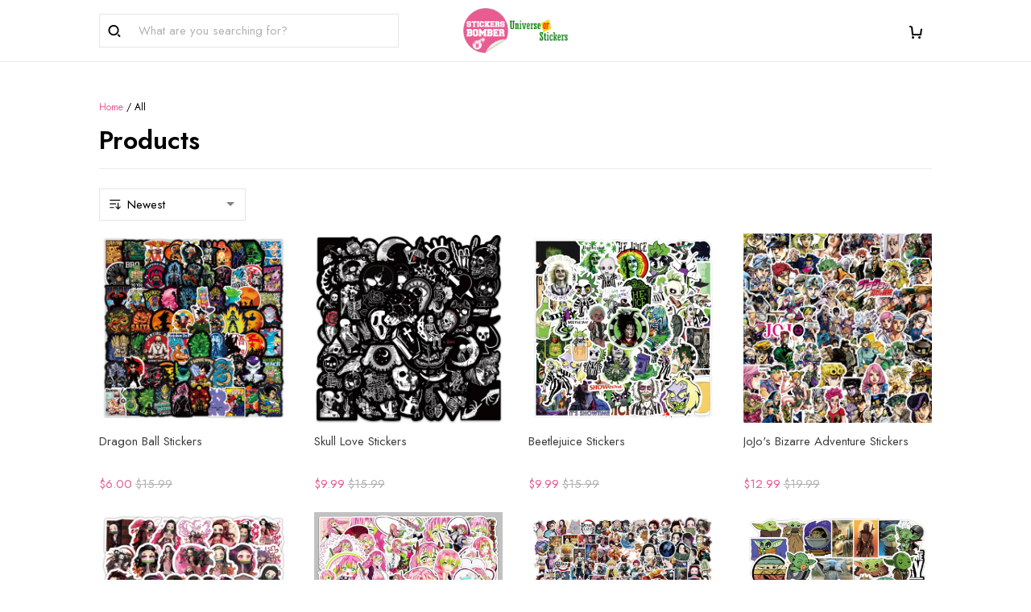

--- FILE ---
content_type: application/javascript
request_url: https://cdn.thesitebase.net/next/themes/3/160/36465/assets/Collection2.js
body_size: 3598
content:
const __vite__mapDeps=(i,m=__vite__mapDeps,d=(m.f||(m.f=["assets/CollectionTopFilters.js","assets/index.js","assets/useShape.js","assets/composition.esm-bundler.js","assets/directives.js","assets/BaseCheckbox.js","assets/BaseValidationMessages.js","assets/_plugin-vue_export-helper.js","assets/BaseInput.js","assets/FilterColorSwatches.js","assets/close.js","assets/CollectionLeftFilters.js","assets/FilterDrawer.js"])))=>i.map(i=>d[i]);
import{_ as E,i as j,d as A}from"./index.js";import{u as T}from"./composition.esm-bundler.js";import{u as z}from"./useInfiniteScroll.js";import{u as I}from"./useShape.js";import{P as R}from"./ProductPlaceholder.js";import{g as G}from"./defaultImages.js";import{_ as L}from"./_plugin-vue_export-helper.js";import{P as M}from"./ProductGrid.js";import{B as q}from"./BaseSelect.js";import{B as H}from"./BasePagination.js";import W from"./close.js";import U from"./filter.js";import J from"./sort.js";import"./useThemeSetting.js";import"./logo2.js";import"./ProductTile.js";import"./useNotification.js";import"./BaseValidationMessages.js";import"./chevron-left.js";import"./chevron-right.js";const K={name:"ProductPlaceholderGrid",components:{ProductPlaceholder:R},props:{category:{type:Object,default:()=>({name:""})},globalSettings:{type:Object,default:()=>{}}},setup(){const o=G("products"),l=Object.keys(o).map(t=>({name:t,image:o[t]}));return{placeholderProducts:o,formattedProductPlaceholders:l}}},Q={class:"row mt32"};function X(o,l,t,e,i,h){const u=Vue.resolveComponent("ProductPlaceholder");return Vue.openBlock(),Vue.createElementBlock("div",Q,[(Vue.openBlock(!0),Vue.createElementBlock(Vue.Fragment,null,Vue.renderList(e.formattedProductPlaceholders,a=>(Vue.openBlock(),Vue.createElementBlock("div",{key:a.name,class:Vue.normalizeClass("col-".concat(12/(t.globalSettings.per_row_mobile||1)," col-lg-3 mb24"))},[Vue.createVNode(u,{image:a.image,"is-homepage-placeholder":!1},null,8,["image"])],2))),128))])}const Y=L(K,[["render",X]]),Z=new Set(["price","availability"]),$={name:"Collection",components:{BaseSelect:q,BasePagination:H,ProductGridPlaceholder:Y,ProductGrid:M,CloseIcon:W,SortIcon:J,FilterIcon:U,TopFilters:Vue.defineAsyncComponent(()=>E(()=>import("./CollectionTopFilters.js"),__vite__mapDeps([0,1,2,3,4,5,6,7,8,9,10]))),LeftFilters:Vue.defineAsyncComponent(()=>E(()=>import("./CollectionLeftFilters.js"),__vite__mapDeps([11,1,2,3,5,6,7,9,8,10]))),FilterDrawer:Vue.defineAsyncComponent(()=>E(()=>import("./FilterDrawer.js"),__vite__mapDeps([12,1,2,3,5,6,7,8,9])))},props:{products:{type:Object,default:()=>({})},collection:{type:Object,default:()=>({})},isLoading:{type:Boolean,default:!0},pagination:{type:Object,default:()=>({})},sort:{type:Object,default:()=>({onSortChange:()=>{},selected:"name:asc"})},filter:{type:Object,default:()=>({onFilter:()=>{},onRemoveFilter:()=>{},onRemoveAllFilter:()=>{},enabled:!1,filters:[],tags:{},selected:{}})},settings:{type:Object,default:()=>({})}},setup(o){const{$device:l,$theme:t,$currency:e,$t:i,useRoute:h}=T(),u=h(),a=Vue.toRef(o,"isLoading"),r=Vue.toRef(o,"settings"),_=Vue.ref(!1),b=Vue.computed(()=>Object.values(o.filter.tags).reduce((n,s)=>Array.isArray(s)?n+s.length:n++,0)),d=Vue.computed(()=>t.value.settings.value.global_settings),f=Vue.computed(()=>d.value.collection_list_pagination==="lazy"),y=Vue.computed(()=>!f.value&&o.pagination.count.value>o.pagination.limit.value),k=Vue.computed(()=>d.value.enable_sort_collection_list),B=Vue.computed(()=>o.filter.enabled&&r.value.settings.enable_filtering&&u.value.path!=="/collections/all"),C=Vue.computed(()=>Object.keys(u.value.query).some(n=>n.startsWith("filter"))&&!o.products.count),c=Vue.computed(()=>!Object.keys(u.value.query).some(n=>n.startsWith("filter"))&&!o.products.count),m=Vue.computed(()=>!l.value.isMobile&&r.value.settings.filter_position==="top"),g=Vue.computed(()=>!l.value.isMobile&&r.value.settings.filter_position==="left"),F=Vue.computed(()=>l.value.isMobile||!r.value.settings.filter_position||r.value.settings.filter_position==="drawer");z(o.pagination,a,".collection-end");const N=Vue.computed(()=>({manual:i("collections.sort_options.manual"),"sold:desc":i("collections.sort_options.best_selling"),"created:desc":i("collections.sort_options.newest"),"created:asc":i("collections.sort_options.oldest"),"name:asc":i("collections.sort_options.alphabet_a_z"),"name:desc":i("collections.sort_options.alphabet_z_a"),"price:asc":i("collections.sort_options.price_low_to_high"),"price:desc":i("collections.sort_options.price_high_to_low")})),S=Vue.computed(()=>o.sort.options.value.map(n=>({value:n,label:N.value[n]}))),P=(n,s)=>{switch(s){case"vendor":return i("collections.brand");case"availability":return i("collections.availability");case"product_type":return i("collections.product_types");case"price":return i("collections.price");default:return n.toLowerCase().replaceAll("_"," ")}},x=(n,s)=>{var w;const V=((w=o.filter.filters.find(O=>O.handle===s))==null?void 0:w.label)||s,[v="",p=""]=n.toString().split("-");switch(s.toLowerCase()){case"vendor":return"".concat(i("collections.brand"),": ").concat(n);case"availability":return"".concat(V.replaceAll("_"," "),": ").concat(i("collections.available"));case"price":return v&&p?"".concat(V.replaceAll("_"," "),": ").concat(v," - ").concat(p," ").concat(e.value.code):v?"".concat(V.replaceAll("_"," "),": ").concat(i("collections.more_than")," ").concat(v," ").concat(e.value.code):p?"".concat(V.replaceAll("_"," "),": ").concat(i("collections.less_than")," ").concat(p," ").concat(e.value.code):"";default:return"".concat(V.replaceAll("_"," "),": ").concat(n)}},D=A(n=>o.filter.onFilter(n),500);return Vue.watch(_,async n=>{n?document.body.classList.add("is-noscroll"):document.body.classList.remove("is-noscroll")}),Vue.provide("filterOptionsSelected",{fixedOptions:Z}),{visibleFilterDrawer:_,isFilterOnTopLayout:m,isFilterLeftLayout:g,isFilterDrawerLayout:F,isLazy:f,visiblePagination:y,visibleSortBy:k,sortOptions:S,globalSettings:d,collectionSettings:r,isEnabledFilter:B,loading:a,filterEmpty:C,placeholderState:c,debouncedFilter:D,totalFilterSelected:b,handleTagName:x,handleFilterLabel:P,shape:I,isEmpty:j}}},ee=["data-section-id","data-section-name"],te={class:"container collection-detail","data-id":"collection_page"},oe={class:"row"},le={class:"col-12 collection-header justify-space-between"},ne={class:"flex-1"},ie={class:"h4 breadcrumbs-title"},ce=["innerHTML"],re={class:"flex items-center justify-end pt24 collection-select"},ae={key:0,class:"flex align-center justify-center collection-select--item"},se={key:1,class:"flex items-center pt16 collection-select"},ue={key:0,class:"collection-select--item select-filter mr8"},de={class:"w-100 px12 py8 pr32 flex align-center"},me={key:0,class:"hidden-lg ml4"},Ve={key:1,class:"flex align-center justify-center collection-select--item"},_e={key:0,class:"filter-tags col-12 flex align-center flex-wrap mt12"},fe=["onClick"],ge={key:0,class:"flex h-100vh"},ve={class:"w-100 flex direction-column justify-space-between"},pe={key:0,class:"w-100 flex items-center collection-select collection-select--borderless"},he={key:0,class:"flex align-center justify-center collection-select--item"},be={key:2,class:"mt40 w-100"},ye={class:"mb32 is-capitalized has-text-weight-semibold text-align-center"},ke={class:"flex justify-center align-center"},Be={key:4,class:"loading-spinner"},Ce={key:5,class:"collection-end"},Fe={class:"mb55 mt55"};function Ee(o,l,t,e,i,h){const u=Vue.resolveComponent("TopFilters"),a=Vue.resolveComponent("SortIcon"),r=Vue.resolveComponent("base-select"),_=Vue.resolveComponent("FilterIcon"),b=Vue.resolveComponent("CloseIcon"),d=Vue.resolveComponent("LeftFilters"),f=Vue.resolveComponent("ProductGrid"),y=Vue.resolveComponent("ProductGridPlaceholder"),k=Vue.resolveComponent("BasePagination"),B=Vue.resolveComponent("FilterDrawer"),C=Vue.resolveComponent("lazy-hydrate");return Vue.openBlock(),Vue.createElementBlock("section",{"data-section-id":o.$attrs.id,"data-section-name":o.$attrs._name},[Vue.createElementVNode("div",null,[Vue.createElementVNode("div",te,[Vue.createElementVNode("div",oe,[Vue.createElementVNode("div",le,[Vue.createElementVNode("div",ne,[Vue.createElementVNode("h1",ie,Vue.toDisplayString(t.collection.title||o.$t("collections.heading_products")),1),t.collection.description?(Vue.openBlock(),Vue.createElementBlock("div",{key:0,class:"heading-content",innerHTML:t.collection.description},null,8,ce)):Vue.createCommentVNode("",!0)]),e.isFilterOnTopLayout?(Vue.openBlock(),Vue.createElementBlock(Vue.Fragment,{key:0},[e.isEnabledFilter?(Vue.openBlock(),Vue.createBlock(u,{key:0,filter:t.filter,settings:e.collectionSettings.settings,"handle-filter":e.debouncedFilter,"handle-filter-label":e.handleFilterLabel,"handle-tag-name":e.handleTagName},null,8,["filter","settings","handle-filter","handle-filter-label","handle-tag-name"])):Vue.createCommentVNode("",!0),Vue.createElementVNode("div",re,[e.visibleSortBy?(Vue.openBlock(),Vue.createElementBlock("div",ae,[Vue.createVNode(r,{"text-field":"label",class:"w-100","model-value":t.sort.selected.value,options:e.sortOptions,onChange:t.sort.onSortChange},{icon:Vue.withCtx(()=>[Vue.createVNode(a)]),_:1},8,["model-value","options","onChange"])])):Vue.createCommentVNode("",!0)])],64)):e.isFilterDrawerLayout?(Vue.openBlock(),Vue.createElementBlock("div",se,[e.isEnabledFilter?(Vue.openBlock(),Vue.createElementBlock("div",ue,[Vue.createElementVNode("div",{class:Vue.normalizeClass(["fake-select base-select pointer relative w-100",e.shape({isCut:!1})]),onClick:l[0]||(l[0]=Vue.withModifiers(c=>e.visibleFilterDrawer=!0,["prevent"]))},[Vue.createElementVNode("div",de,[Vue.createVNode(_,{class:"mr12"}),Vue.createElementVNode("span",null,Vue.toDisplayString(o.$t("collections.filter")),1),e.totalFilterSelected?(Vue.openBlock(),Vue.createElementBlock("span",me,"("+Vue.toDisplayString(e.totalFilterSelected)+")",1)):Vue.createCommentVNode("",!0)])],2)])):Vue.createCommentVNode("",!0),e.visibleSortBy?(Vue.openBlock(),Vue.createElementBlock("div",Ve,[Vue.createVNode(r,{"model-value":t.sort.selected.value,options:e.sortOptions,"text-field":"label",class:"w-100",onChange:t.sort.onSortChange},{icon:Vue.withCtx(()=>[Vue.createVNode(a)]),_:1},8,["model-value","options","onChange"])])):Vue.createCommentVNode("",!0)])):Vue.createCommentVNode("",!0)]),e.isEnabledFilter&&e.isFilterDrawerLayout&&t.filter.tags?(Vue.openBlock(),Vue.createElementBlock("div",_e,[(Vue.openBlock(!0),Vue.createElementBlock(Vue.Fragment,null,Vue.renderList(t.filter.tags,(c,m)=>(Vue.openBlock(),Vue.createElementBlock(Vue.Fragment,{key:m},[(Vue.openBlock(!0),Vue.createElementBlock(Vue.Fragment,null,Vue.renderList(c,(g,F)=>(Vue.openBlock(),Vue.createElementBlock("span",{key:F,class:"tag mr8 mb8 pointer is-capitalized hidden-xs flex align-center",onClick:N=>t.filter.onRemoveFilter(m,g)},[Vue.createTextVNode(Vue.toDisplayString(e.handleTagName(g,m))+" ",1),Vue.createVNode(b,{class:"icon-close"})],8,fe))),128))],64))),128)),e.isEmpty(t.filter.tags)?Vue.createCommentVNode("",!0):(Vue.openBlock(),Vue.createElementBlock("span",{key:0,class:"view-more-link pointer decoration-underline :hover-no-underline mx8 mb8 hidden-xs",onClick:l[1]||(l[1]=(...c)=>t.filter.onRemoveAllFilter&&t.filter.onRemoveAllFilter(...c))},Vue.toDisplayString(o.$t("collections.clear_all")),1))])):Vue.createCommentVNode("",!0)]),!e.isLazy&&e.loading?(Vue.openBlock(),Vue.createElementBlock("div",ge)):Vue.createCommentVNode("",!0),Vue.createElementVNode("div",{class:Vue.normalizeClass(["flex",{mt36:e.isFilterLeftLayout}])},[e.isEnabledFilter&&e.isFilterLeftLayout?(Vue.openBlock(),Vue.createBlock(d,{key:0,class:"mr32 mb55 hidden-xs",filter:t.filter,settings:e.collectionSettings.settings,"handle-filter":e.debouncedFilter,"handle-tag-name":e.handleTagName,"handle-filter-label":e.handleFilterLabel},null,8,["filter","settings","handle-filter","handle-tag-name","handle-filter-label"])):Vue.createCommentVNode("",!0),Vue.createElementVNode("div",ve,[Vue.createElementVNode("div",null,[e.isFilterLeftLayout?(Vue.openBlock(),Vue.createElementBlock("div",pe,[e.visibleSortBy?(Vue.openBlock(),Vue.createElementBlock("div",he,[Vue.createVNode(r,{"text-field":"label",class:"w-100","model-value":t.sort.selected.value,options:e.sortOptions,onChange:t.sort.onSortChange},{icon:Vue.withCtx(()=>[Vue.createVNode(a)]),_:1},8,["model-value","options","onChange"])])):Vue.createCommentVNode("",!0)])):Vue.createCommentVNode("",!0),t.products.count?(Vue.openBlock(),Vue.createBlock(f,{key:1,collection:t.collection,products:t.products.items,"global-settings":e.globalSettings},null,8,["collection","products","global-settings"])):e.filterEmpty?(Vue.openBlock(),Vue.createElementBlock("div",be,[Vue.createElementVNode("h4",ye,Vue.toDisplayString(o.$t("collections.empty_filter")),1),Vue.createElementVNode("div",ke,[e.isFilterDrawerLayout?(Vue.openBlock(),Vue.createElementBlock("button",{key:0,class:"btn btn-primary mr8",onClick:l[2]||(l[2]=c=>e.visibleFilterDrawer=!0)},Vue.toDisplayString(o.$t("collections.more_filter")),1)):Vue.createCommentVNode("",!0),Vue.createElementVNode("button",{class:"btn btn-outline",onClick:l[3]||(l[3]=(...c)=>t.filter.onRemoveAllFilter&&t.filter.onRemoveAllFilter(...c))},Vue.toDisplayString(o.$t("collections.remove_filter")),1)])])):Vue.createCommentVNode("",!0),e.placeholderState?(Vue.openBlock(),Vue.createBlock(y,{key:3,category:t.collection,"global-settings":e.globalSettings},null,8,["category","global-settings"])):Vue.createCommentVNode("",!0),e.isLazy&&e.loading?(Vue.openBlock(),Vue.createElementBlock("div",Be)):Vue.createCommentVNode("",!0),e.isLazy?(Vue.openBlock(),Vue.createElementBlock("div",Ce)):Vue.createCommentVNode("",!0)]),Vue.createElementVNode("div",Fe,[e.visiblePagination?(Vue.openBlock(),Vue.createBlock(k,{key:0,count:t.pagination.count,current:t.pagination.page,"per-page":t.pagination.limit,onChange:t.pagination.onChange},null,8,["count","current","per-page","onChange"])):Vue.createCommentVNode("",!0)])])],2)])]),Vue.createVNode(C,null,{default:Vue.withCtx(()=>[e.isFilterDrawerLayout&&e.visibleFilterDrawer?(Vue.openBlock(),Vue.createBlock(B,{key:0,visible:e.visibleFilterDrawer,"onUpdate:visible":l[4]||(l[4]=c=>e.visibleFilterDrawer=c),filter:t.filter,settings:e.collectionSettings.settings,"handle-filter-label":e.handleFilterLabel,onBeforeRedirect:l[5]||(l[5]=c=>e.visibleFilterDrawer=!1)},null,8,["visible","filter","settings","handle-filter-label"])):Vue.createCommentVNode("",!0)]),_:1})],8,ee)}const Je=L($,[["render",Ee]]);export{Je as default};


--- FILE ---
content_type: application/javascript
request_url: https://cdn.thesitebase.net/next/themes/3/160/36465/assets/filter.js
body_size: -158
content:
const n={width:"16",height:"16",viewBox:"0 0 16 16",fill:"none",xmlns:"http://www.w3.org/2000/svg"};function o(t,e){return Vue.openBlock(),Vue.createElementBlock("svg",n,e[0]||(e[0]=[Vue.createElementVNode("path",{d:"M0.5 2.5H15.5",stroke:"black","stroke-linecap":"round","stroke-linejoin":"round"},null,-1),Vue.createElementVNode("path",{d:"M2.5 6.5H13.5",stroke:"black","stroke-linecap":"round","stroke-linejoin":"round"},null,-1),Vue.createElementVNode("path",{d:"M4.5 10.5H11.5",stroke:"black","stroke-linecap":"round","stroke-linejoin":"round"},null,-1),Vue.createElementVNode("path",{d:"M6.5 14.5H9.5",stroke:"black","stroke-linecap":"round","stroke-linejoin":"round"},null,-1)]))}const r={render:o};export{r as default,o as render};


--- FILE ---
content_type: application/javascript
request_url: https://cdn.thesitebase.net/next/app/36465/assets/conversionAPI.Bty4o35i.js
body_size: 1186
content:
import{P as c,_ as E}from"./app.js";import{s as I}from"./sha256.BlEHGRqa.js";const o="e3b0c44298fc1c149afbf4c8996fb92427ae41e4649b934ca495991b7852b855",g={em:o,ph:o,ge:o,db:o,ln:o,fn:o,ct:o,st:o,zp:o,country:o,external_id:o},y={},T=async a=>{try{if(!a)return o;if(y["".concat(a)])return y["".concat(a)];const t=await I(a);return y["".concat(a)]=t,t}catch(t){return console.log("Failed to hash",t),o}},B=async a=>{const t=[];return a.forEach(e=>{t.push(T(e))}),await Promise.all(t)},z=/[.,\/#!$%\^&\*;:{}=\-_`~()]/g,u=(a,t={trim:!0,lowerCase:!0})=>{if(!a)return"";const{trim:e,lowerCase:n,noPunctuation:r,noSpace:i,onlyNumber:s}=t;return e&&(a=a.trim()),n&&(a=a.toLowerCase()),r&&(a=a.replace(z,"")),i&&(a=a.replace(/ /g,"")),s&&(a=a.replace(/[^0-9]/g,"")),a};class d{static viewOrAddProductPayload(t,e){var p;const{title:n,vendor:r,collections:i,variant:s}=t;return{content_ids:[d.productId(t)],content_name:"".concat(n),content_category:(i==null?void 0:i.map(_=>_.title).join("/"))||"",content_brand:"".concat(r),content_type:"product_group",currency:"".concat(e),value:((p=s.value)==null?void 0:p.price)||0}}static purchasePayload(t,e,n){const r=d.productPayload({checkout:t},n);if(e){const i=t.total.total_price||0;r.value=i.toString()}return r}static buyNowClickedPayload(t,e){return{content_ids:[d.productId(t)],content_type:"product_group",currency:"".concat(e),value:(t.variant.value.price||0).toString(),num_items:t.quantity}}static productPayload({checkout:t,cart:e},n){let r=[],i=0;return t&&t.total?(r=t.items||[],i=t.total.subtotal_price||0):e&&(r=e.items,i=e.subtotal_price),{content_ids:r.map(s=>d.productId(s)),content_category:"",content_brand:[],content_type:"product_group",currency:n,value:(i||0).toString(),num_items:r.reduce((s,l)=>s+l.qty,0),order_id:t&&t.order?t.order.id:0}}static paymentMethod(t){switch(t){case c.Test:return"test_gateway";case c.PaypalPro:case c.Braintree:case c.CheckoutCom:case c.ShopBase:case c.Stripe:return"credit_card";case c.PaypalExpress:return"paypal";default:return""}}static checkboxTogglePayload(t){return{step:"contact_information",input_name:t.input_name,current:t.value}}static formFocusPayload(t){return{step:"contact_information",input_name:t.input_name,data_empty:!!t.value}}static formBlurPayload(t){let e={step:"contact_information",input_name:t.input_name,data_changed:!!t.value,data_empty:!t.value};return t.additional_info&&(e={...e,...t.additional_info}),e}static productIdFromTag(t){let e=t.product_tags||t.tags||[];e&&typeof e=="string"&&(e=e.split(","));const n=e.find(r=>r.includes("track-id-"));return n?n.replace(/track-id-/g,""):""}static productId(t){var n;const e=d.productIdFromTag(t);return e||((n=t.variant)!=null&&n.value&&t.variant.value.id?t.variant.value.id:t.variant_id||t.product_id||t.id)}static async getHashedUserData(t){if(!t)return g;try{const e=t.info,n=u(e.email);if(t.isCreatorShop){if(n)return Object.assign({em:n||""});throw"Failed to get user data"}const r=e.shipping_address.country_code||"",i=u(e.phone,{onlyNumber:!0});let s="";if(i&&r)try{const{default:f}=await E(async()=>{const{default:$}=await import("./app.js").then(F=>F.d5);return{default:$}},[]),m=f(i,r);m!=null&&m.isValid()&&(s=u(m.formatInternational(),{onlyNumber:!0}))}catch(f){console.log("Failed to load libphonenumber-js package",f)}const l=u(e.shipping_address.first_name,{trim:!0,lowerCase:!0,noPunctuation:!0}),p=u(e.shipping_address.last_name,{trim:!0,lowerCase:!0,noPunctuation:!0}),_=u(e.shipping_address.city,{lowerCase:!0,noPunctuation:!0,noSpace:!0}),h=u(e.shipping_address.zip,{lowerCase:!0,noPunctuation:!0,noSpace:!0}),[P,b,w,S,C,v,N]=await B([n,s,l,p,_,h,r.toLowerCase()]);return{em:P,ph:b,ge:o,db:o,ln:S,fn:w,ct:C,st:o,zp:v,country:N,external_id:o}}catch(e){return console.log("Failed to get user data",e),g}}}export{d as C,u as f};


--- FILE ---
content_type: application/javascript
request_url: https://cdn.thesitebase.net/next/themes/3/160/36465/assets/chevron-right.js
body_size: -65
content:
const n={class:"pagination pagination-icon pagination-icon--right",xmlns:"http://www.w3.org/2000/svg",width:"24",height:"24",viewBox:"0 0 24 24"};function t(o,e){return Vue.openBlock(),Vue.createElementBlock("svg",n,e[0]||(e[0]=[Vue.createElementVNode("path",{d:"M14 7l-5 5 5 5V7z"},null,-1),Vue.createElementVNode("path",{fill:"none",d:"M24 0v24H0V0h24z"},null,-1)]))}const i={render:t};export{i as default,t as render};
